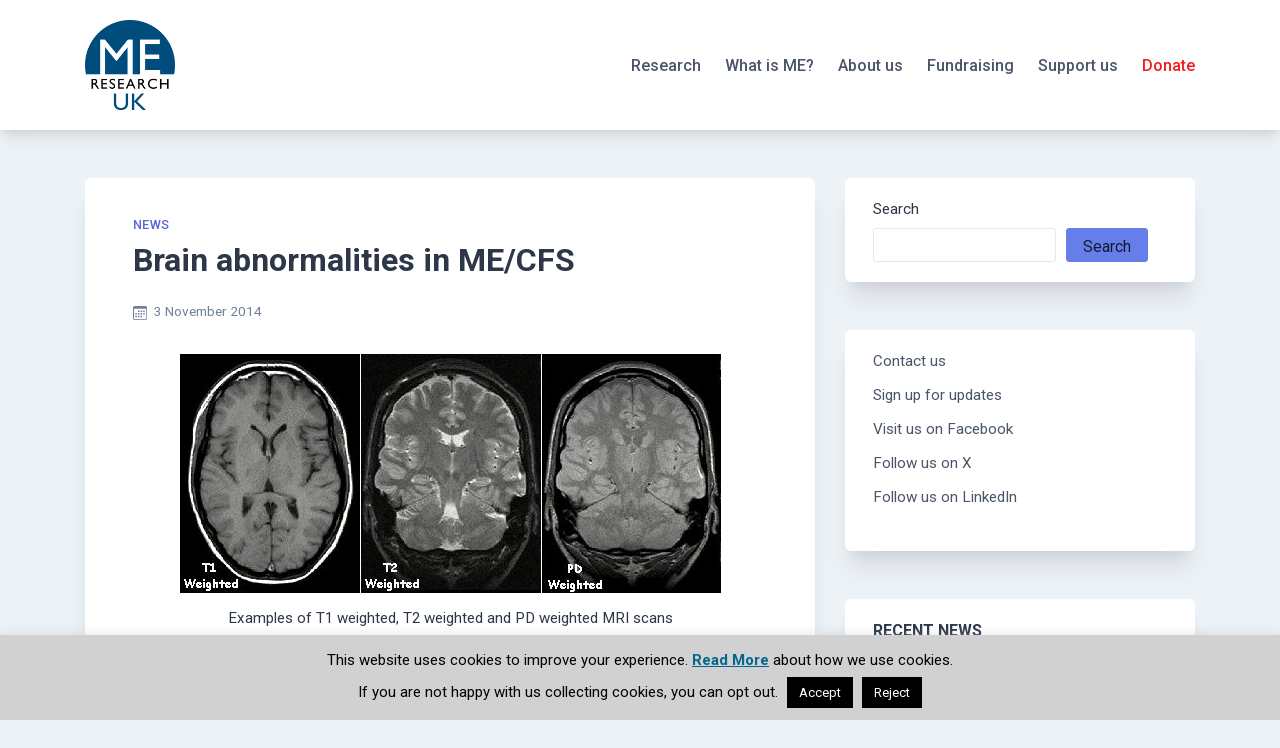

--- FILE ---
content_type: text/html; charset=UTF-8
request_url: https://www.meresearch.org.uk/brain-abnormalities-in-mecfs/
body_size: 19391
content:
<!doctype html>
<html lang="en-GB">
<head>
	<meta charset="UTF-8">
	<meta name="viewport" content="width=device-width, initial-scale=1">
	<link rel="profile" href="https://gmpg.org/xfn/11">

	<title>Brain abnormalities in ME/CFS</title>
<meta name='robots' content='max-image-preview:large' />
<link rel='dns-prefetch' href='//static.addtoany.com' />
<link rel='dns-prefetch' href='//stats.wp.com' />
<link rel='dns-prefetch' href='//fonts.googleapis.com' />
<link rel="alternate" type="application/rss+xml" title=" &raquo; Feed" href="https://www.meresearch.org.uk/feed/" />
<link rel="alternate" type="application/rss+xml" title=" &raquo; Comments Feed" href="https://www.meresearch.org.uk/comments/feed/" />
<link rel="alternate" title="oEmbed (JSON)" type="application/json+oembed" href="https://www.meresearch.org.uk/wp-json/oembed/1.0/embed?url=https%3A%2F%2Fwww.meresearch.org.uk%2Fbrain-abnormalities-in-mecfs%2F" />
<link rel="alternate" title="oEmbed (XML)" type="text/xml+oembed" href="https://www.meresearch.org.uk/wp-json/oembed/1.0/embed?url=https%3A%2F%2Fwww.meresearch.org.uk%2Fbrain-abnormalities-in-mecfs%2F&#038;format=xml" />
		<!-- This site uses the Google Analytics by MonsterInsights plugin v9.11.1 - Using Analytics tracking - https://www.monsterinsights.com/ -->
							<script src="//www.googletagmanager.com/gtag/js?id=G-H9RD5K6BLN"  data-cfasync="false" data-wpfc-render="false" async></script>
			<script data-cfasync="false" data-wpfc-render="false">
				var mi_version = '9.11.1';
				var mi_track_user = true;
				var mi_no_track_reason = '';
								var MonsterInsightsDefaultLocations = {"page_location":"https:\/\/www.meresearch.org.uk\/brain-abnormalities-in-mecfs\/"};
								if ( typeof MonsterInsightsPrivacyGuardFilter === 'function' ) {
					var MonsterInsightsLocations = (typeof MonsterInsightsExcludeQuery === 'object') ? MonsterInsightsPrivacyGuardFilter( MonsterInsightsExcludeQuery ) : MonsterInsightsPrivacyGuardFilter( MonsterInsightsDefaultLocations );
				} else {
					var MonsterInsightsLocations = (typeof MonsterInsightsExcludeQuery === 'object') ? MonsterInsightsExcludeQuery : MonsterInsightsDefaultLocations;
				}

								var disableStrs = [
										'ga-disable-G-H9RD5K6BLN',
									];

				/* Function to detect opted out users */
				function __gtagTrackerIsOptedOut() {
					for (var index = 0; index < disableStrs.length; index++) {
						if (document.cookie.indexOf(disableStrs[index] + '=true') > -1) {
							return true;
						}
					}

					return false;
				}

				/* Disable tracking if the opt-out cookie exists. */
				if (__gtagTrackerIsOptedOut()) {
					for (var index = 0; index < disableStrs.length; index++) {
						window[disableStrs[index]] = true;
					}
				}

				/* Opt-out function */
				function __gtagTrackerOptout() {
					for (var index = 0; index < disableStrs.length; index++) {
						document.cookie = disableStrs[index] + '=true; expires=Thu, 31 Dec 2099 23:59:59 UTC; path=/';
						window[disableStrs[index]] = true;
					}
				}

				if ('undefined' === typeof gaOptout) {
					function gaOptout() {
						__gtagTrackerOptout();
					}
				}
								window.dataLayer = window.dataLayer || [];

				window.MonsterInsightsDualTracker = {
					helpers: {},
					trackers: {},
				};
				if (mi_track_user) {
					function __gtagDataLayer() {
						dataLayer.push(arguments);
					}

					function __gtagTracker(type, name, parameters) {
						if (!parameters) {
							parameters = {};
						}

						if (parameters.send_to) {
							__gtagDataLayer.apply(null, arguments);
							return;
						}

						if (type === 'event') {
														parameters.send_to = monsterinsights_frontend.v4_id;
							var hookName = name;
							if (typeof parameters['event_category'] !== 'undefined') {
								hookName = parameters['event_category'] + ':' + name;
							}

							if (typeof MonsterInsightsDualTracker.trackers[hookName] !== 'undefined') {
								MonsterInsightsDualTracker.trackers[hookName](parameters);
							} else {
								__gtagDataLayer('event', name, parameters);
							}
							
						} else {
							__gtagDataLayer.apply(null, arguments);
						}
					}

					__gtagTracker('js', new Date());
					__gtagTracker('set', {
						'developer_id.dZGIzZG': true,
											});
					if ( MonsterInsightsLocations.page_location ) {
						__gtagTracker('set', MonsterInsightsLocations);
					}
										__gtagTracker('config', 'G-H9RD5K6BLN', {"forceSSL":"true"} );
										window.gtag = __gtagTracker;										(function () {
						/* https://developers.google.com/analytics/devguides/collection/analyticsjs/ */
						/* ga and __gaTracker compatibility shim. */
						var noopfn = function () {
							return null;
						};
						var newtracker = function () {
							return new Tracker();
						};
						var Tracker = function () {
							return null;
						};
						var p = Tracker.prototype;
						p.get = noopfn;
						p.set = noopfn;
						p.send = function () {
							var args = Array.prototype.slice.call(arguments);
							args.unshift('send');
							__gaTracker.apply(null, args);
						};
						var __gaTracker = function () {
							var len = arguments.length;
							if (len === 0) {
								return;
							}
							var f = arguments[len - 1];
							if (typeof f !== 'object' || f === null || typeof f.hitCallback !== 'function') {
								if ('send' === arguments[0]) {
									var hitConverted, hitObject = false, action;
									if ('event' === arguments[1]) {
										if ('undefined' !== typeof arguments[3]) {
											hitObject = {
												'eventAction': arguments[3],
												'eventCategory': arguments[2],
												'eventLabel': arguments[4],
												'value': arguments[5] ? arguments[5] : 1,
											}
										}
									}
									if ('pageview' === arguments[1]) {
										if ('undefined' !== typeof arguments[2]) {
											hitObject = {
												'eventAction': 'page_view',
												'page_path': arguments[2],
											}
										}
									}
									if (typeof arguments[2] === 'object') {
										hitObject = arguments[2];
									}
									if (typeof arguments[5] === 'object') {
										Object.assign(hitObject, arguments[5]);
									}
									if ('undefined' !== typeof arguments[1].hitType) {
										hitObject = arguments[1];
										if ('pageview' === hitObject.hitType) {
											hitObject.eventAction = 'page_view';
										}
									}
									if (hitObject) {
										action = 'timing' === arguments[1].hitType ? 'timing_complete' : hitObject.eventAction;
										hitConverted = mapArgs(hitObject);
										__gtagTracker('event', action, hitConverted);
									}
								}
								return;
							}

							function mapArgs(args) {
								var arg, hit = {};
								var gaMap = {
									'eventCategory': 'event_category',
									'eventAction': 'event_action',
									'eventLabel': 'event_label',
									'eventValue': 'event_value',
									'nonInteraction': 'non_interaction',
									'timingCategory': 'event_category',
									'timingVar': 'name',
									'timingValue': 'value',
									'timingLabel': 'event_label',
									'page': 'page_path',
									'location': 'page_location',
									'title': 'page_title',
									'referrer' : 'page_referrer',
								};
								for (arg in args) {
																		if (!(!args.hasOwnProperty(arg) || !gaMap.hasOwnProperty(arg))) {
										hit[gaMap[arg]] = args[arg];
									} else {
										hit[arg] = args[arg];
									}
								}
								return hit;
							}

							try {
								f.hitCallback();
							} catch (ex) {
							}
						};
						__gaTracker.create = newtracker;
						__gaTracker.getByName = newtracker;
						__gaTracker.getAll = function () {
							return [];
						};
						__gaTracker.remove = noopfn;
						__gaTracker.loaded = true;
						window['__gaTracker'] = __gaTracker;
					})();
									} else {
										console.log("");
					(function () {
						function __gtagTracker() {
							return null;
						}

						window['__gtagTracker'] = __gtagTracker;
						window['gtag'] = __gtagTracker;
					})();
									}
			</script>
							<!-- / Google Analytics by MonsterInsights -->
		<style id='wp-img-auto-sizes-contain-inline-css'>
img:is([sizes=auto i],[sizes^="auto," i]){contain-intrinsic-size:3000px 1500px}
/*# sourceURL=wp-img-auto-sizes-contain-inline-css */
</style>
<style id='wp-emoji-styles-inline-css'>

	img.wp-smiley, img.emoji {
		display: inline !important;
		border: none !important;
		box-shadow: none !important;
		height: 1em !important;
		width: 1em !important;
		margin: 0 0.07em !important;
		vertical-align: -0.1em !important;
		background: none !important;
		padding: 0 !important;
	}
/*# sourceURL=wp-emoji-styles-inline-css */
</style>
<link rel='stylesheet' id='wp-block-library-css' href='https://www.meresearch.org.uk/wp-includes/css/dist/block-library/style.min.css?ver=500d705fd092a4ab169535a8f7853c06' media='all' />
<style id='wp-block-list-inline-css'>
ol,ul{box-sizing:border-box}:root :where(.wp-block-list.has-background){padding:1.25em 2.375em}
/*# sourceURL=https://www.meresearch.org.uk/wp-includes/blocks/list/style.min.css */
</style>
<style id='wp-block-search-inline-css'>
.wp-block-search__button{margin-left:10px;word-break:normal}.wp-block-search__button.has-icon{line-height:0}.wp-block-search__button svg{height:1.25em;min-height:24px;min-width:24px;width:1.25em;fill:currentColor;vertical-align:text-bottom}:where(.wp-block-search__button){border:1px solid #ccc;padding:6px 10px}.wp-block-search__inside-wrapper{display:flex;flex:auto;flex-wrap:nowrap;max-width:100%}.wp-block-search__label{width:100%}.wp-block-search.wp-block-search__button-only .wp-block-search__button{box-sizing:border-box;display:flex;flex-shrink:0;justify-content:center;margin-left:0;max-width:100%}.wp-block-search.wp-block-search__button-only .wp-block-search__inside-wrapper{min-width:0!important;transition-property:width}.wp-block-search.wp-block-search__button-only .wp-block-search__input{flex-basis:100%;transition-duration:.3s}.wp-block-search.wp-block-search__button-only.wp-block-search__searchfield-hidden,.wp-block-search.wp-block-search__button-only.wp-block-search__searchfield-hidden .wp-block-search__inside-wrapper{overflow:hidden}.wp-block-search.wp-block-search__button-only.wp-block-search__searchfield-hidden .wp-block-search__input{border-left-width:0!important;border-right-width:0!important;flex-basis:0;flex-grow:0;margin:0;min-width:0!important;padding-left:0!important;padding-right:0!important;width:0!important}:where(.wp-block-search__input){appearance:none;border:1px solid #949494;flex-grow:1;font-family:inherit;font-size:inherit;font-style:inherit;font-weight:inherit;letter-spacing:inherit;line-height:inherit;margin-left:0;margin-right:0;min-width:3rem;padding:8px;text-decoration:unset!important;text-transform:inherit}:where(.wp-block-search__button-inside .wp-block-search__inside-wrapper){background-color:#fff;border:1px solid #949494;box-sizing:border-box;padding:4px}:where(.wp-block-search__button-inside .wp-block-search__inside-wrapper) .wp-block-search__input{border:none;border-radius:0;padding:0 4px}:where(.wp-block-search__button-inside .wp-block-search__inside-wrapper) .wp-block-search__input:focus{outline:none}:where(.wp-block-search__button-inside .wp-block-search__inside-wrapper) :where(.wp-block-search__button){padding:4px 8px}.wp-block-search.aligncenter .wp-block-search__inside-wrapper{margin:auto}.wp-block[data-align=right] .wp-block-search.wp-block-search__button-only .wp-block-search__inside-wrapper{float:right}
/*# sourceURL=https://www.meresearch.org.uk/wp-includes/blocks/search/style.min.css */
</style>
<style id='global-styles-inline-css'>
:root{--wp--preset--aspect-ratio--square: 1;--wp--preset--aspect-ratio--4-3: 4/3;--wp--preset--aspect-ratio--3-4: 3/4;--wp--preset--aspect-ratio--3-2: 3/2;--wp--preset--aspect-ratio--2-3: 2/3;--wp--preset--aspect-ratio--16-9: 16/9;--wp--preset--aspect-ratio--9-16: 9/16;--wp--preset--color--black: #000000;--wp--preset--color--cyan-bluish-gray: #abb8c3;--wp--preset--color--white: #ffffff;--wp--preset--color--pale-pink: #f78da7;--wp--preset--color--vivid-red: #cf2e2e;--wp--preset--color--luminous-vivid-orange: #ff6900;--wp--preset--color--luminous-vivid-amber: #fcb900;--wp--preset--color--light-green-cyan: #7bdcb5;--wp--preset--color--vivid-green-cyan: #00d084;--wp--preset--color--pale-cyan-blue: #8ed1fc;--wp--preset--color--vivid-cyan-blue: #0693e3;--wp--preset--color--vivid-purple: #9b51e0;--wp--preset--gradient--vivid-cyan-blue-to-vivid-purple: linear-gradient(135deg,rgb(6,147,227) 0%,rgb(155,81,224) 100%);--wp--preset--gradient--light-green-cyan-to-vivid-green-cyan: linear-gradient(135deg,rgb(122,220,180) 0%,rgb(0,208,130) 100%);--wp--preset--gradient--luminous-vivid-amber-to-luminous-vivid-orange: linear-gradient(135deg,rgb(252,185,0) 0%,rgb(255,105,0) 100%);--wp--preset--gradient--luminous-vivid-orange-to-vivid-red: linear-gradient(135deg,rgb(255,105,0) 0%,rgb(207,46,46) 100%);--wp--preset--gradient--very-light-gray-to-cyan-bluish-gray: linear-gradient(135deg,rgb(238,238,238) 0%,rgb(169,184,195) 100%);--wp--preset--gradient--cool-to-warm-spectrum: linear-gradient(135deg,rgb(74,234,220) 0%,rgb(151,120,209) 20%,rgb(207,42,186) 40%,rgb(238,44,130) 60%,rgb(251,105,98) 80%,rgb(254,248,76) 100%);--wp--preset--gradient--blush-light-purple: linear-gradient(135deg,rgb(255,206,236) 0%,rgb(152,150,240) 100%);--wp--preset--gradient--blush-bordeaux: linear-gradient(135deg,rgb(254,205,165) 0%,rgb(254,45,45) 50%,rgb(107,0,62) 100%);--wp--preset--gradient--luminous-dusk: linear-gradient(135deg,rgb(255,203,112) 0%,rgb(199,81,192) 50%,rgb(65,88,208) 100%);--wp--preset--gradient--pale-ocean: linear-gradient(135deg,rgb(255,245,203) 0%,rgb(182,227,212) 50%,rgb(51,167,181) 100%);--wp--preset--gradient--electric-grass: linear-gradient(135deg,rgb(202,248,128) 0%,rgb(113,206,126) 100%);--wp--preset--gradient--midnight: linear-gradient(135deg,rgb(2,3,129) 0%,rgb(40,116,252) 100%);--wp--preset--font-size--small: 13px;--wp--preset--font-size--medium: 20px;--wp--preset--font-size--large: 36px;--wp--preset--font-size--x-large: 42px;--wp--preset--spacing--20: 0.44rem;--wp--preset--spacing--30: 0.67rem;--wp--preset--spacing--40: 1rem;--wp--preset--spacing--50: 1.5rem;--wp--preset--spacing--60: 2.25rem;--wp--preset--spacing--70: 3.38rem;--wp--preset--spacing--80: 5.06rem;--wp--preset--shadow--natural: 6px 6px 9px rgba(0, 0, 0, 0.2);--wp--preset--shadow--deep: 12px 12px 50px rgba(0, 0, 0, 0.4);--wp--preset--shadow--sharp: 6px 6px 0px rgba(0, 0, 0, 0.2);--wp--preset--shadow--outlined: 6px 6px 0px -3px rgb(255, 255, 255), 6px 6px rgb(0, 0, 0);--wp--preset--shadow--crisp: 6px 6px 0px rgb(0, 0, 0);}:where(.is-layout-flex){gap: 0.5em;}:where(.is-layout-grid){gap: 0.5em;}body .is-layout-flex{display: flex;}.is-layout-flex{flex-wrap: wrap;align-items: center;}.is-layout-flex > :is(*, div){margin: 0;}body .is-layout-grid{display: grid;}.is-layout-grid > :is(*, div){margin: 0;}:where(.wp-block-columns.is-layout-flex){gap: 2em;}:where(.wp-block-columns.is-layout-grid){gap: 2em;}:where(.wp-block-post-template.is-layout-flex){gap: 1.25em;}:where(.wp-block-post-template.is-layout-grid){gap: 1.25em;}.has-black-color{color: var(--wp--preset--color--black) !important;}.has-cyan-bluish-gray-color{color: var(--wp--preset--color--cyan-bluish-gray) !important;}.has-white-color{color: var(--wp--preset--color--white) !important;}.has-pale-pink-color{color: var(--wp--preset--color--pale-pink) !important;}.has-vivid-red-color{color: var(--wp--preset--color--vivid-red) !important;}.has-luminous-vivid-orange-color{color: var(--wp--preset--color--luminous-vivid-orange) !important;}.has-luminous-vivid-amber-color{color: var(--wp--preset--color--luminous-vivid-amber) !important;}.has-light-green-cyan-color{color: var(--wp--preset--color--light-green-cyan) !important;}.has-vivid-green-cyan-color{color: var(--wp--preset--color--vivid-green-cyan) !important;}.has-pale-cyan-blue-color{color: var(--wp--preset--color--pale-cyan-blue) !important;}.has-vivid-cyan-blue-color{color: var(--wp--preset--color--vivid-cyan-blue) !important;}.has-vivid-purple-color{color: var(--wp--preset--color--vivid-purple) !important;}.has-black-background-color{background-color: var(--wp--preset--color--black) !important;}.has-cyan-bluish-gray-background-color{background-color: var(--wp--preset--color--cyan-bluish-gray) !important;}.has-white-background-color{background-color: var(--wp--preset--color--white) !important;}.has-pale-pink-background-color{background-color: var(--wp--preset--color--pale-pink) !important;}.has-vivid-red-background-color{background-color: var(--wp--preset--color--vivid-red) !important;}.has-luminous-vivid-orange-background-color{background-color: var(--wp--preset--color--luminous-vivid-orange) !important;}.has-luminous-vivid-amber-background-color{background-color: var(--wp--preset--color--luminous-vivid-amber) !important;}.has-light-green-cyan-background-color{background-color: var(--wp--preset--color--light-green-cyan) !important;}.has-vivid-green-cyan-background-color{background-color: var(--wp--preset--color--vivid-green-cyan) !important;}.has-pale-cyan-blue-background-color{background-color: var(--wp--preset--color--pale-cyan-blue) !important;}.has-vivid-cyan-blue-background-color{background-color: var(--wp--preset--color--vivid-cyan-blue) !important;}.has-vivid-purple-background-color{background-color: var(--wp--preset--color--vivid-purple) !important;}.has-black-border-color{border-color: var(--wp--preset--color--black) !important;}.has-cyan-bluish-gray-border-color{border-color: var(--wp--preset--color--cyan-bluish-gray) !important;}.has-white-border-color{border-color: var(--wp--preset--color--white) !important;}.has-pale-pink-border-color{border-color: var(--wp--preset--color--pale-pink) !important;}.has-vivid-red-border-color{border-color: var(--wp--preset--color--vivid-red) !important;}.has-luminous-vivid-orange-border-color{border-color: var(--wp--preset--color--luminous-vivid-orange) !important;}.has-luminous-vivid-amber-border-color{border-color: var(--wp--preset--color--luminous-vivid-amber) !important;}.has-light-green-cyan-border-color{border-color: var(--wp--preset--color--light-green-cyan) !important;}.has-vivid-green-cyan-border-color{border-color: var(--wp--preset--color--vivid-green-cyan) !important;}.has-pale-cyan-blue-border-color{border-color: var(--wp--preset--color--pale-cyan-blue) !important;}.has-vivid-cyan-blue-border-color{border-color: var(--wp--preset--color--vivid-cyan-blue) !important;}.has-vivid-purple-border-color{border-color: var(--wp--preset--color--vivid-purple) !important;}.has-vivid-cyan-blue-to-vivid-purple-gradient-background{background: var(--wp--preset--gradient--vivid-cyan-blue-to-vivid-purple) !important;}.has-light-green-cyan-to-vivid-green-cyan-gradient-background{background: var(--wp--preset--gradient--light-green-cyan-to-vivid-green-cyan) !important;}.has-luminous-vivid-amber-to-luminous-vivid-orange-gradient-background{background: var(--wp--preset--gradient--luminous-vivid-amber-to-luminous-vivid-orange) !important;}.has-luminous-vivid-orange-to-vivid-red-gradient-background{background: var(--wp--preset--gradient--luminous-vivid-orange-to-vivid-red) !important;}.has-very-light-gray-to-cyan-bluish-gray-gradient-background{background: var(--wp--preset--gradient--very-light-gray-to-cyan-bluish-gray) !important;}.has-cool-to-warm-spectrum-gradient-background{background: var(--wp--preset--gradient--cool-to-warm-spectrum) !important;}.has-blush-light-purple-gradient-background{background: var(--wp--preset--gradient--blush-light-purple) !important;}.has-blush-bordeaux-gradient-background{background: var(--wp--preset--gradient--blush-bordeaux) !important;}.has-luminous-dusk-gradient-background{background: var(--wp--preset--gradient--luminous-dusk) !important;}.has-pale-ocean-gradient-background{background: var(--wp--preset--gradient--pale-ocean) !important;}.has-electric-grass-gradient-background{background: var(--wp--preset--gradient--electric-grass) !important;}.has-midnight-gradient-background{background: var(--wp--preset--gradient--midnight) !important;}.has-small-font-size{font-size: var(--wp--preset--font-size--small) !important;}.has-medium-font-size{font-size: var(--wp--preset--font-size--medium) !important;}.has-large-font-size{font-size: var(--wp--preset--font-size--large) !important;}.has-x-large-font-size{font-size: var(--wp--preset--font-size--x-large) !important;}
/*# sourceURL=global-styles-inline-css */
</style>

<style id='classic-theme-styles-inline-css'>
/*! This file is auto-generated */
.wp-block-button__link{color:#fff;background-color:#32373c;border-radius:9999px;box-shadow:none;text-decoration:none;padding:calc(.667em + 2px) calc(1.333em + 2px);font-size:1.125em}.wp-block-file__button{background:#32373c;color:#fff;text-decoration:none}
/*# sourceURL=/wp-includes/css/classic-themes.min.css */
</style>
<link rel='stylesheet' id='cookie-law-info-css' href='https://www.meresearch.org.uk/wp-content/plugins/cookie-law-info/legacy/public/css/cookie-law-info-public.css?ver=3.3.9.1' media='all' />
<link rel='stylesheet' id='cookie-law-info-gdpr-css' href='https://www.meresearch.org.uk/wp-content/plugins/cookie-law-info/legacy/public/css/cookie-law-info-gdpr.css?ver=3.3.9.1' media='all' />
<link rel='stylesheet' id='ub-extension-style-css-css' href='https://www.meresearch.org.uk/wp-content/plugins/ultimate-blocks/src/extensions/style.css?ver=500d705fd092a4ab169535a8f7853c06' media='all' />
<link rel='stylesheet' id='bootstrap-grid-css' href='https://www.meresearch.org.uk/wp-content/themes/bloggrid/assets/css/bootstrap-grid.css?ver=v4.5.0' media='all' />
<link rel='stylesheet' id='bloggrid-font-roboto-css' href='//fonts.googleapis.com/css2?family=Roboto%3Aital%2Cwght%400%2C400%3B0%2C500%3B0%2C700%3B1%2C400&#038;display=swap&#038;ver=6.9' media='all' />
<link rel='stylesheet' id='bloggrid-font-pt-serif-css' href='//fonts.googleapis.com/css2?family=PT+Serif%3Awght%40700&#038;display=swap&#038;ver=1.0.2' media='all' />
<link rel='stylesheet' id='bloggrid-style-css' href='https://www.meresearch.org.uk/wp-content/themes/bloggrid/style.css?ver=1.0.2' media='all' />
<link rel='stylesheet' id='addtoany-css' href='https://www.meresearch.org.uk/wp-content/plugins/add-to-any/addtoany.min.css?ver=1.16' media='all' />
<style id='addtoany-inline-css'>
@media screen and (max-width:980px){
.a2a_floating_style.a2a_vertical_style{display:none;}
}
/*# sourceURL=addtoany-inline-css */
</style>
<style id='block-visibility-screen-size-styles-inline-css'>
/* Large screens (desktops, 992px and up) */
@media ( min-width: 992px ) {
	.block-visibility-hide-large-screen {
		display: none !important;
	}
}

/* Medium screens (tablets, between 768px and 992px) */
@media ( min-width: 768px ) and ( max-width: 991.98px ) {
	.block-visibility-hide-medium-screen {
		display: none !important;
	}
}

/* Small screens (mobile devices, less than 768px) */
@media ( max-width: 767.98px ) {
	.block-visibility-hide-small-screen {
		display: none !important;
	}
}
/*# sourceURL=block-visibility-screen-size-styles-inline-css */
</style>
<script src="https://www.meresearch.org.uk/wp-content/plugins/google-analytics-for-wordpress/assets/js/frontend-gtag.min.js?ver=9.11.1" id="monsterinsights-frontend-script-js" async data-wp-strategy="async"></script>
<script data-cfasync="false" data-wpfc-render="false" id='monsterinsights-frontend-script-js-extra'>var monsterinsights_frontend = {"js_events_tracking":"true","download_extensions":"doc,pdf,ppt,zip,xls,docx,pptx,xlsx","inbound_paths":"[]","home_url":"https:\/\/www.meresearch.org.uk","hash_tracking":"false","v4_id":"G-H9RD5K6BLN"};</script>
<script id="addtoany-core-js-before">
window.a2a_config=window.a2a_config||{};a2a_config.callbacks=[];a2a_config.overlays=[];a2a_config.templates={};a2a_localize = {
	Share: "Share",
	Save: "Save",
	Subscribe: "Subscribe",
	Email: "Email",
	Bookmark: "Bookmark",
	ShowAll: "Show All",
	ShowLess: "Show less",
	FindServices: "Find service(s)",
	FindAnyServiceToAddTo: "Instantly find any service to add to",
	PoweredBy: "Powered by",
	ShareViaEmail: "Share via email",
	SubscribeViaEmail: "Subscribe via email",
	BookmarkInYourBrowser: "Bookmark in your browser",
	BookmarkInstructions: "Press Ctrl+D or \u2318+D to bookmark this page",
	AddToYourFavorites: "Add to your favourites",
	SendFromWebOrProgram: "Send from any email address or email program",
	EmailProgram: "Email program",
	More: "More&#8230;",
	ThanksForSharing: "Thanks for sharing!",
	ThanksForFollowing: "Thanks for following!"
};


//# sourceURL=addtoany-core-js-before
</script>
<script defer src="https://static.addtoany.com/menu/page.js" id="addtoany-core-js"></script>
<script src="https://www.meresearch.org.uk/wp-includes/js/jquery/jquery.min.js?ver=3.7.1" id="jquery-core-js"></script>
<script src="https://www.meresearch.org.uk/wp-includes/js/jquery/jquery-migrate.min.js?ver=3.4.1" id="jquery-migrate-js"></script>
<script defer src="https://www.meresearch.org.uk/wp-content/plugins/add-to-any/addtoany.min.js?ver=1.1" id="addtoany-jquery-js"></script>
<script id="cookie-law-info-js-extra">
var Cli_Data = {"nn_cookie_ids":[],"cookielist":[],"non_necessary_cookies":[],"ccpaEnabled":"","ccpaRegionBased":"","ccpaBarEnabled":"","strictlyEnabled":["necessary","obligatoire"],"ccpaType":"gdpr","js_blocking":"","custom_integration":"","triggerDomRefresh":"","secure_cookies":""};
var cli_cookiebar_settings = {"animate_speed_hide":"500","animate_speed_show":"500","background":"#d1d1d1","border":"#444","border_on":"","button_1_button_colour":"#000","button_1_button_hover":"#000000","button_1_link_colour":"#fff","button_1_as_button":"1","button_1_new_win":"","button_2_button_colour":"#000000","button_2_button_hover":"#000000","button_2_link_colour":"#02678e","button_2_as_button":"","button_2_hidebar":"1","button_3_button_colour":"#000","button_3_button_hover":"#000000","button_3_link_colour":"#fff","button_3_as_button":"1","button_3_new_win":"1","button_4_button_colour":"#000","button_4_button_hover":"#000000","button_4_link_colour":"#fff","button_4_as_button":"1","button_7_button_colour":"#61a229","button_7_button_hover":"#4e8221","button_7_link_colour":"#fff","button_7_as_button":"1","button_7_new_win":"","font_family":"inherit","header_fix":"","notify_animate_hide":"1","notify_animate_show":"1","notify_div_id":"#cookie-law-info-bar","notify_position_horizontal":"right","notify_position_vertical":"bottom","scroll_close":"","scroll_close_reload":"","accept_close_reload":"","reject_close_reload":"","showagain_tab":"","showagain_background":"#fff","showagain_border":"#000","showagain_div_id":"#cookie-law-info-again","showagain_x_position":"100px","text":"#000","show_once_yn":"","show_once":"10000","logging_on":"","as_popup":"","popup_overlay":"1","bar_heading_text":"","cookie_bar_as":"banner","popup_showagain_position":"bottom-right","widget_position":"left"};
var log_object = {"ajax_url":"https://www.meresearch.org.uk/wp-admin/admin-ajax.php"};
//# sourceURL=cookie-law-info-js-extra
</script>
<script src="https://www.meresearch.org.uk/wp-content/plugins/cookie-law-info/legacy/public/js/cookie-law-info-public.js?ver=3.3.9.1" id="cookie-law-info-js"></script>
<link rel="https://api.w.org/" href="https://www.meresearch.org.uk/wp-json/" /><link rel="alternate" title="JSON" type="application/json" href="https://www.meresearch.org.uk/wp-json/wp/v2/posts/5033" /><link rel="canonical" href="https://www.meresearch.org.uk/brain-abnormalities-in-mecfs/" />
<!-- Global site tag (gtag.js) - Google Ads: 991353513 -->
<script async src="https://www.googletagmanager.com/gtag/js?id=AW-991353513"></script>
<script>
  window.dataLayer = window.dataLayer || [];
  function gtag(){dataLayer.push(arguments);}
  gtag('js', new Date());

  gtag('config', 'AW-991353513');
</script>
	<style>img#wpstats{display:none}</style>
			<style type="text/css" id="custom-theme-css">
		.custom-logo { height: 90px; width: auto; }
		body.custom-background .bg-similar-posts { background-color: #EDF2F7 }
							body, button, input, select, optgroup, textarea { font-family: 'Roboto', sans-serif; }
							.entry-title,
				.navigation.post-navigation .nav-title { font-family: 'Roboto', sans-serif; font-weight: 700; }
										</style>
	<meta name="description" content="Prof Jose Montoya’s group at Stanford University School of Medicine has just published a scientific report (see abstract below) containing some striking results. The researchers’ aim was to see whether ME/CFS patients had “differences in gross brain structure, microscopic structure, or brain perfusion that may explain their symptoms”, so they compared brain MRI images from&hellip;" />
<link rel="icon" href="https://www.meresearch.org.uk/wp-content/uploads/2021/10/cropped-MERUK-web-logo-32x32.png" sizes="32x32" />
<link rel="icon" href="https://www.meresearch.org.uk/wp-content/uploads/2021/10/cropped-MERUK-web-logo-192x192.png" sizes="192x192" />
<link rel="apple-touch-icon" href="https://www.meresearch.org.uk/wp-content/uploads/2021/10/cropped-MERUK-web-logo-180x180.png" />
<meta name="msapplication-TileImage" content="https://www.meresearch.org.uk/wp-content/uploads/2021/10/cropped-MERUK-web-logo-270x270.png" />
		<style id="wp-custom-css">
			/* Remove list indent */

ul, ol {
	margin-left: 20px;
	padding-left: 0; }

/* Recolour Donate menu item */

#menu-item-14785 a {
	color: #f01d1d;
}

#menu-item-14785 a:hover {
	color: #5A67D8;
}

/* Hide copyright bar */

div.site-info {
	display: none;
}

/* Adjust homepage cover image */

.cover-section {
	min-height: 400px;
	height: 400px;
}

.cover-section div.col-md-8 {		margin-top: 200px;
	text-align: center;
}

.cover-section h2.cover-title {
	font-weight: normal;
	font-size: 40px;
	max-width: 500px;
}

.cover-section .cover-overlay {
	background-color: rgba(26, 32, 44, 0.2);
	min-height: 400px;
}

/* Underline links on hover, except for menu */

a:hover {
	text-decoration: underline;
}

/* Shrink image on hover for project areas */

#primary-menu a:hover {
	text-decoration: none;
}

.imghover img {
	-webkit-transform: scale(1);
	transform: scale(1);
	-webkit-transition: .3s ease-in-out;
	transition: .3s ease-in-out;
}
.imghover img:hover {
	-webkit-transform: scale(0.97);
	transform: scale(0.97);
}

/* Coloured text boxes */

#colourbox {
background-color: #eee;
padding: 20px 30px 5px 30px;
margin-bottom: 20px;	
}

.wp-block-button__link {
	background-color: #f01d1d;
}

/* Centre image captions */

figcaption { text-align: center; font-size: 90%; }

.wp-block-table.is-style-stripes tbody tr:nth-child(odd) {
    background-color:#fff
}

.wp-block-table.is-style-stripes tbody td {
    vertical-align:top;
}

.wp-block-table.no-bottom-margin,
.wp-block-table.no-bottom-margin table {
    margin-bottom: 0; border-bottom: 0;
}

.wp-block-table.no-top-margin,
.wp-block-table.no-top-margin table {
    margin-top: 0;
}

.wp-block-latest-posts__post-title
{
	display: inline-block;
	width: 100%;
	margin-bottom: 20px;
	text-align: center;
  padding: 10px 20px; 
  background-color: #004D7D; /* Button background color */ 
  color: #fff; /* Text color */ 
  text-decoration: none; /* Remove underline from the link */ 
  border: none; 
  border-radius: 20px; /* Rounded corners */ 
  cursor: pointer; 
  font-weight: bold; 
  transition: background-color 0.3s ease; /* Smooth hover effect */ 
}

.wp-block-latest-posts__list
{
	text-align: center;
	margin: 0;
}

.wp-block-latest-posts__list a:hover
{
	color: #fff;
	text-decoration: underline;
	background-color: #00253c;
}

.wp-block-latest-posts__list a:active
{
	color: #fff;
	text-decoration: none;
	background-color: #00253c;
}

/*.wp-block-latest-posts__post-title:hover
*{
	color: #fff;
	text-decoration: none;
	background-color: #0056b3; /* Change color on hover */
}*/

/* hide title of latest posts page */

.page-id-18214 .entry-title {
	display: none;
}

/* add space below quotes and figures */

.wp-block-quote
{
	padding-bottom: 20px;
}

.wp-block-image
{
	padding-bottom: 20px;
}
		</style>
		</head>

<body data-rsssl=1 class="wp-singular post-template-default single single-post postid-5033 single-format-standard wp-custom-logo wp-embed-responsive wp-theme-bloggrid no-sidebar">
<div id="page" class="site">
	<a class="skip-link screen-reader-text" href="#primary">Skip to content</a>

	<header id="masthead" class="site-header">
		<div class="container">
			<div class="d-flex justify-content-between align-items-center">
				<div class="">
					<div class="site-branding">
						<a href="https://www.meresearch.org.uk/" class="custom-logo-link" rel="home"><img width="680" height="680" src="https://www.meresearch.org.uk/wp-content/uploads/2020/09/cropped-MERUK-logo-2.png" class="custom-logo" alt="" decoding="async" fetchpriority="high" srcset="https://www.meresearch.org.uk/wp-content/uploads/2020/09/cropped-MERUK-logo-2.png 680w, https://www.meresearch.org.uk/wp-content/uploads/2020/09/cropped-MERUK-logo-2-300x300.png 300w, https://www.meresearch.org.uk/wp-content/uploads/2020/09/cropped-MERUK-logo-2-150x150.png 150w" sizes="(max-width: 680px) 100vw, 680px" /></a>							<p class="site-title"><a href="https://www.meresearch.org.uk/" rel="home"></a></p>
												</div><!-- .site-branding -->
				</div>

				<div class="flex-grow-1">
					<nav id="site-navigation" class="main-navigation">
						<button class="menu-toggle" aria-controls="primary-menu" aria-expanded="false">
							<svg width="1.5em" height="1.5em" viewBox="0 0 16 16" class="bi bi-list" fill="currentColor" xmlns="http://www.w3.org/2000/svg">
								<path fill-rule="evenodd" d="M2.5 11.5A.5.5 0 0 1 3 11h10a.5.5 0 0 1 0 1H3a.5.5 0 0 1-.5-.5zm0-4A.5.5 0 0 1 3 7h10a.5.5 0 0 1 0 1H3a.5.5 0 0 1-.5-.5zm0-4A.5.5 0 0 1 3 3h10a.5.5 0 0 1 0 1H3a.5.5 0 0 1-.5-.5z"/>
							</svg>
						</button>
						<div class="menu-navigation-container"><ul id="primary-menu" class="menu"><li id="menu-item-12187" class="menu-item menu-item-type-post_type menu-item-object-page menu-item-has-children menu-item-12187"><a href="https://www.meresearch.org.uk/research/">Research</a>
<ul class="sub-menu">
	<li id="menu-item-12214" class="menu-item menu-item-type-post_type menu-item-object-page menu-item-12214"><a href="https://www.meresearch.org.uk/research/our-projects/">Our projects</a></li>
	<li id="menu-item-12216" class="menu-item menu-item-type-post_type menu-item-object-page menu-item-12216"><a href="https://www.meresearch.org.uk/research/research-grants/">Research grants</a></li>
	<li id="menu-item-15415" class="menu-item menu-item-type-post_type menu-item-object-page menu-item-15415"><a href="https://www.meresearch.org.uk/research/faqs/">Funding FAQs</a></li>
	<li id="menu-item-12338" class="menu-item menu-item-type-post_type menu-item-object-page menu-item-12338"><a href="https://www.meresearch.org.uk/research/breakthrough-magazine/">Breakthrough magazine</a></li>
	<li id="menu-item-17404" class="menu-item menu-item-type-post_type menu-item-object-page menu-item-17404"><a href="https://www.meresearch.org.uk/research/volunteering/">Volunteering</a></li>
	<li id="menu-item-12215" class="menu-item menu-item-type-post_type menu-item-object-page menu-item-12215"><a href="https://www.meresearch.org.uk/research/other-resources/">Other resources</a></li>
</ul>
</li>
<li id="menu-item-23173" class="menu-item menu-item-type-post_type menu-item-object-page menu-item-has-children menu-item-23173"><a href="https://www.meresearch.org.uk/what-is-me/">What is ME?</a>
<ul class="sub-menu">
	<li id="menu-item-23181" class="menu-item menu-item-type-post_type menu-item-object-page menu-item-23181"><a href="https://www.meresearch.org.uk/what-is-me-cfs/">What is ME/CFS?</a></li>
	<li id="menu-item-23174" class="menu-item menu-item-type-post_type menu-item-object-page menu-item-23174"><a href="https://www.meresearch.org.uk/me-cfs-whats-in-a-name/">What’s in a name?</a></li>
	<li id="menu-item-23179" class="menu-item menu-item-type-post_type menu-item-object-page menu-item-23179"><a href="https://www.meresearch.org.uk/me-cfs-symptoms-and-comorbidities/">Symptoms and comorbidities</a></li>
	<li id="menu-item-23180" class="menu-item menu-item-type-post_type menu-item-object-page menu-item-23180"><a href="https://www.meresearch.org.uk/diagnosing-me-cfs/">Diagnosing ME/CFS</a></li>
	<li id="menu-item-23175" class="menu-item menu-item-type-post_type menu-item-object-page menu-item-23175"><a href="https://www.meresearch.org.uk/possible-causes-of-me-cfs/">Possible causes</a></li>
	<li id="menu-item-23176" class="menu-item menu-item-type-post_type menu-item-object-page menu-item-23176"><a href="https://www.meresearch.org.uk/managing-me-cfs/">Managing ME/CFS</a></li>
	<li id="menu-item-23178" class="menu-item menu-item-type-post_type menu-item-object-page menu-item-23178"><a href="https://www.meresearch.org.uk/living-with-me-cfs/">Living with ME/CFS</a></li>
	<li id="menu-item-23177" class="menu-item menu-item-type-post_type menu-item-object-page menu-item-23177"><a href="https://www.meresearch.org.uk/the-role-of-me-research-uk/">The role of ME Research UK</a></li>
</ul>
</li>
<li id="menu-item-12186" class="menu-item menu-item-type-post_type menu-item-object-page menu-item-has-children menu-item-12186"><a href="https://www.meresearch.org.uk/about-us/">About us</a>
<ul class="sub-menu">
	<li id="menu-item-12549" class="menu-item menu-item-type-post_type menu-item-object-page menu-item-12549"><a href="https://www.meresearch.org.uk/about-us/">The charity</a></li>
	<li id="menu-item-12211" class="menu-item menu-item-type-post_type menu-item-object-page menu-item-12211"><a href="https://www.meresearch.org.uk/meet-the-team/">Meet the team</a></li>
</ul>
</li>
<li id="menu-item-25861" class="menu-item menu-item-type-post_type menu-item-object-page menu-item-has-children menu-item-25861"><a href="https://www.meresearch.org.uk/fundraising/">Fundraising</a>
<ul class="sub-menu">
	<li id="menu-item-25862" class="menu-item menu-item-type-post_type menu-item-object-page menu-item-25862"><a href="https://www.meresearch.org.uk/fundraising/how-to-get-started-fundraising/">How to Get Started Fundraising</a></li>
	<li id="menu-item-25863" class="menu-item menu-item-type-post_type menu-item-object-page menu-item-25863"><a href="https://www.meresearch.org.uk/fundraising/how-to-organise-an-event-on-justgiving/">How to organise an event on JustGiving </a></li>
	<li id="menu-item-25864" class="menu-item menu-item-type-post_type menu-item-object-page menu-item-25864"><a href="https://www.meresearch.org.uk/fundraising/what-do-i-need-to-know-to-fundraise/">What do I need to know to fundraise?</a></li>
	<li id="menu-item-12334" class="menu-item menu-item-type-post_type menu-item-object-page menu-item-12334"><a href="https://www.meresearch.org.uk/fundraising/shopping-online/">Shopping Online</a></li>
	<li id="menu-item-12341" class="menu-item menu-item-type-post_type menu-item-object-page menu-item-12341"><a href="https://www.meresearch.org.uk/fundraising/recycle-4-charity/">Recycle 4 Charity</a></li>
	<li id="menu-item-13344" class="menu-item menu-item-type-post_type menu-item-object-page menu-item-13344"><a href="https://www.meresearch.org.uk/fundraising/tea-for-me/">Tea for ME</a></li>
	<li id="menu-item-12343" class="menu-item menu-item-type-post_type menu-item-object-page menu-item-12343"><a href="https://www.meresearch.org.uk/fundraising/fundraising-complaints/">Accountability</a></li>
	<li id="menu-item-12335" class="menu-item menu-item-type-post_type menu-item-object-page menu-item-12335"><a href="https://www.meresearch.org.uk/fundraising/sponsored-events/">Sponsored Events</a></li>
	<li id="menu-item-25865" class="menu-item menu-item-type-post_type menu-item-object-page menu-item-25865"><a href="https://www.meresearch.org.uk/fundraising/fundraising-ideas/">Fundraising ideas</a></li>
</ul>
</li>
<li id="menu-item-12188" class="menu-item menu-item-type-post_type menu-item-object-page menu-item-has-children menu-item-12188"><a href="https://www.meresearch.org.uk/support-us/">Support us</a>
<ul class="sub-menu">
	<li id="menu-item-25866" class="menu-item menu-item-type-post_type menu-item-object-page menu-item-25866"><a href="https://www.meresearch.org.uk/support-us/online-donation/">Make a donation online</a></li>
	<li id="menu-item-25867" class="menu-item menu-item-type-post_type menu-item-object-page menu-item-25867"><a href="https://www.meresearch.org.uk/support-us/regular-donations/">Make a regular donation</a></li>
	<li id="menu-item-16447" class="menu-item menu-item-type-post_type menu-item-object-page menu-item-16447"><a href="https://www.meresearch.org.uk/support-us/leave-a-legacy/">Leave a legacy</a></li>
	<li id="menu-item-25868" class="menu-item menu-item-type-post_type menu-item-object-page menu-item-25868"><a href="https://www.meresearch.org.uk/payroll-giving/">Payroll giving</a></li>
	<li id="menu-item-25869" class="menu-item menu-item-type-post_type menu-item-object-page menu-item-25869"><a href="https://www.meresearch.org.uk/shares-or-securities/">Give shares or securities</a></li>
	<li id="menu-item-25870" class="menu-item menu-item-type-post_type menu-item-object-page menu-item-25870"><a href="https://www.meresearch.org.uk/phone-post-donation/">Donate by phone or post</a></li>
	<li id="menu-item-25871" class="menu-item menu-item-type-post_type menu-item-object-page menu-item-25871"><a href="https://www.meresearch.org.uk/support-us/larger-donations/">Larger donations</a></li>
	<li id="menu-item-25872" class="menu-item menu-item-type-post_type menu-item-object-page menu-item-25872"><a href="https://www.meresearch.org.uk/support-us/gift-aid-explained/">Gift Aid explained</a></li>
</ul>
</li>
<li id="menu-item-14785" class="menu-item menu-item-type-custom menu-item-object-custom menu-item-14785"><a href="https://link.justgiving.com/v1/charity/donate/charityId/182263?tipScheme=TipJar2.1&#038;reference=givingcheckout_tj21">Donate</a></li>
</ul></div>					</nav><!-- #site-navigation -->
				</div>
			</div>
		</div>
	</header><!-- #masthead -->


<div id="content" class="site-content">
	<div class="container">
		<div class="row">
			<div class="col-md-8">
				<main id="primary" class="site-main">
					
<article id="post-5033" class="single-post-card post-5033 post type-post status-publish format-standard hentry category-news">

	
	<div class="card-body">

					<span class="cat-links"><a href="https://www.meresearch.org.uk/category/news/" rel="category tag">News</a></span>
		
		<header class="entry-header">
			<h1 class="entry-title">Brain abnormalities in ME/CFS</h1>				<div class="entry-meta">
								<span class="posted-on flex-grow-1">
				<svg width="1em" height="1em" viewBox="0 0 16 16" class="bi bi-calendar3" fill="currentColor" xmlns="http://www.w3.org/2000/svg">
					<path fill-rule="evenodd" d="M14 0H2a2 2 0 0 0-2 2v12a2 2 0 0 0 2 2h12a2 2 0 0 0 2-2V2a2 2 0 0 0-2-2zM1 3.857C1 3.384 1.448 3 2 3h12c.552 0 1 .384 1 .857v10.286c0 .473-.448.857-1 .857H2c-.552 0-1-.384-1-.857V3.857z"/>
					<path fill-rule="evenodd" d="M6.5 7a1 1 0 1 0 0-2 1 1 0 0 0 0 2zm3 0a1 1 0 1 0 0-2 1 1 0 0 0 0 2zm3 0a1 1 0 1 0 0-2 1 1 0 0 0 0 2zm-9 3a1 1 0 1 0 0-2 1 1 0 0 0 0 2zm3 0a1 1 0 1 0 0-2 1 1 0 0 0 0 2zm3 0a1 1 0 1 0 0-2 1 1 0 0 0 0 2zm3 0a1 1 0 1 0 0-2 1 1 0 0 0 0 2zm-9 3a1 1 0 1 0 0-2 1 1 0 0 0 0 2zm3 0a1 1 0 1 0 0-2 1 1 0 0 0 0 2zm3 0a1 1 0 1 0 0-2 1 1 0 0 0 0 2z"/>
				</svg>
				<a href="https://www.meresearch.org.uk/brain-abnormalities-in-mecfs/" rel="bookmark"><time class="entry-date published" datetime="2014-11-03T13:38:00+00:00">3 November 2014</time><time class="updated" datetime="2017-10-16T14:21:00+01:00">16 October 2017</time></a>
			</span>
							</div><!-- .entry-meta -->
					</header><!-- .entry-header -->

		<div class="entry-content">
			<figure id="attachment_5038" aria-describedby="caption-attachment-5038" style="width: 541px" class="wp-caption aligncenter"><a href="https://en.wikipedia.org/wiki/File:T1t2PD.jpg"><img decoding="async" class="size-full wp-image-5038" src="https://www.meresearch.org.uk/wp-content/uploads/2014/11/MRI-wiki.jpg" alt="Examples of T1 weighted, T2 weighted and PD weighted MRI scans " width="541" height="239" srcset="https://www.meresearch.org.uk/wp-content/uploads/2014/11/MRI-wiki.jpg 541w, https://www.meresearch.org.uk/wp-content/uploads/2014/11/MRI-wiki-300x132.jpg 300w" sizes="(max-width: 541px) 100vw, 541px" /></a><figcaption id="caption-attachment-5038" class="wp-caption-text">Examples of T1 weighted, T2 weighted and PD weighted MRI scans</figcaption></figure>
<p>Prof Jose Montoya’s group at Stanford University School of Medicine has just published a scientific report (see abstract below) containing some striking results. The researchers’ aim was to see whether ME/CFS patients had “differences in gross brain structure, microscopic structure, or brain perfusion that may explain their symptoms”, so they compared brain MRI images from 15 ME/CFS patients, chosen from a group which had been followed over many years, with images obtained from 14 age- and sex-matched healthy volunteers with no history of relevant symptoms.</p>
<p>They found abnormalities in a brain tract called the arcuate fasciculus, as well as reductions in the volume of white matter in the brain in patients compared with healthy controls. In the accompanying <a href="http://med.stanford.edu/news/all-news/2014/10/study-finds-brain-abnormalities-in-chronic-fatigue-patients.html">press-release</a>, lead author Dr Michael Zeineh, assistant professor of radiology, explained that “Using a trio of sophisticated imaging methodologies, we found that CFS patients’ brains diverge from those of healthy subjects in at least three distinct ways.”</p>
<p>Overall, the three key findings were, first, that white-matter content (which tends to carry information between different parts of the brain) was reduced, by about 7%, in the brains of ME/CFS patients compared with healthy subjects. Second, using an advanced imaging technique, diffusion-tensor imaging, a consistent abnormality in the right arcuate fasciculus (which connects the frontal lobe and temporal lobe) was identified, and there was a thickening of the grey matter at the two areas of the brain connected by the right arcuate fasciculus. Lastly, the researchers reported a significant correlation between the severity of the patient’s condition (assessed by psychometric and other testing) and the degree of abnormality in the right arcuate fasciculus.</p>
<p>The San Francisco Chronicle has published an interesting <a href="http://www.sfgate.com/health/article/Findings-of-brain-anomalies-may-shed-light-on-5851844.php">context article</a> on the results, and it quotes Dr. Michael Zeineh, the lead author, as saying, “White matter is thought to be highly susceptible to inflammation, and researchers have previously noted other areas of inflammation in patients with chronic disease, so this result wasn’t surprising….Unexpected, however, was the discovery of abnormalities in the arcuate fasciculus&#8230;” As the article points out, the Stanford study adds to the growing body of evidence that people with ME/CFS have real physical defects, especially in the central nervous system, and may point to an underlying mechanism in the disease process.</p>
<p>The last word goes to Prof Montoya who is planning a substantially larger study to explore the findings: “In addition to potentially providing the CFS-specific diagnostic biomarker we’ve been desperately seeking for decades, these findings hold the promise of identifying the area or areas of the brain where the disease has hijacked the central nervous system”. He makes the point, however, that these results, though quite robust, need to be confirmed. “This study was a start. It shows us where to look.”</p>
<p><strong>Abstract<br />
Purpose</strong><br />
To identify whether patients with chronic fatigue syndrome (CFS) have differences in gross brain structure, microscopic structure, or brain perfusion that may explain their symptoms.</p>
<p><strong>Materials and Methods</strong><br />
Fifteen patients with CFS were identified by means of retrospective review with an institutional review board–approved waiver of consent and waiver of authorization. Fourteen age- and sex-matched control subjects provided informed consent in accordance with the institutional review board and HIPAA. All subjects underwent 3.0-T volumetric T1-weighted magnetic resonance (MR) imaging, with two diffusion-tensor imaging (DTI) acquisitions and arterial spin labeling (ASL). Open source software was used to segment supratentorial gray and white matter and cerebrospinal fluid to compare gray and white matter volumes and cortical thickness. DTI data were processed with automated fiber quantification, which was used to compare piecewise fractional anisotropy (FA) along 20 tracks. For the volumetric analysis, a regression was performed to account for differences in age, handedness, and total intracranial volume, and for the DTI, FA was compared piecewise along tracks by using an unpaired t test. The open source software segmentation was used to compare cerebral blood flow as measured with ASL.</p>
<p><strong>Results</strong><br />
In the CFS population, FA was increased in the right arcuate fasciculus (P = .0015), and in right-handers, FA was also increased in the right inferior longitudinal fasciculus (ILF) (P = .0008). In patients with CFS, right anterior arcuate FA increased with disease severity (r = 0.649, P = .026). Bilateral white matter volumes were reduced in CFS (mean ± standard deviation, 467 581 mm3 ± 47 610 for patients vs 504 864 mm3 ± 68 126 for control subjects, P = .0026), and cortical thickness increased in both right arcuate end points, the middle temporal (T = 4.25) and precentral (T = 6.47) gyri, and one right ILF end point, the occipital lobe (T = 5.36). ASL showed no significant differences.</p>
<p><strong>Conclusion</strong><br />
Bilateral white matter atrophy is present in CFS. No differences in perfusion were noted. Right hemispheric increased FA may reflect degeneration of crossing fibers or strengthening of short-range fibers. Right anterior arcuate FA may serve as a biomarker for CFS.</p>
<p><strong>Publication</strong><br />
<a href="http://pubs.rsna.org/doi/abs/10.1148/radiol.14141079">Right Arcuate Fasciculus Abnormality in Chronic Fatigue Syndrome</a>. Zeineh MM, et al. Radiology. 2014 Oct 29:141079.</p>
<p><strong>Further reading<br />
</strong><a href="http://med.stanford.edu/news/all-news/2014/10/study-finds-brain-abnormalities-in-chronic-fatigue-patients.html">Study finds brain abnormalities in chronic fatigue patients</a>. Stanford Medicine News Center Press Release.<br />
<a href="http://scopeblog.stanford.edu/2014/10/29/some-headway-on-chronic-fatigue-syndrome-brain-abnormalities-pinpointed/">Some headway on chronic fatigue syndrome</a>: Brain abnormalities pinpointed. SCOPE<br />
<a href="http://www.sfgate.com/health/article/Findings-of-brain-anomalies-may-shed-light-on-5851844.php">Findings of brain anomalies may shed light on chronic fatigue</a>. The San Francisco Chronicle<br />
<a href="http://www.dailymail.co.uk/health/article-2813823/Is-proof-chronic-fatigue-DOES-exist-Scientists-three-differences-brain-suggest-condition-not-just-mind.html">Is this proof chronic fatigue DOES exist</a>? Scientists find three differences in the brain that suggest condition may not just be &#8216;in the mind&#8217;. Daily Mail, UK<br />
<a href="http://www.mdedge.com/clinicalneurologynews/article/88259/alzheimers-cognition/brain-changes-identified-chronic-fatigue">Brain changes identified in chronic fatigue syndrome</a>. Clinical Neurology News</p>
		</div><!-- .entry-content -->

					<div class="clearfix"></div>

			<div class="bg-similar-posts">
				<h4>Similar Posts</h4>

				<div class="row row-cols-1 row-cols-sm-2 bg-posts-row">
											<div class="col">
							<article class="archive-post-card">
								
								<div class="card-body">
									<header class="entry-header">
										<h3 class="entry-title"><a href="https://www.meresearch.org.uk/clinical-diagnostic-criteria/" rel="bookmark">Committee to examine clinical diagnostic criteria</a></h3>										<div class="entry-meta">
														<span class="posted-on flex-grow-1">
				<svg width="1em" height="1em" viewBox="0 0 16 16" class="bi bi-calendar3" fill="currentColor" xmlns="http://www.w3.org/2000/svg">
					<path fill-rule="evenodd" d="M14 0H2a2 2 0 0 0-2 2v12a2 2 0 0 0 2 2h12a2 2 0 0 0 2-2V2a2 2 0 0 0-2-2zM1 3.857C1 3.384 1.448 3 2 3h12c.552 0 1 .384 1 .857v10.286c0 .473-.448.857-1 .857H2c-.552 0-1-.384-1-.857V3.857z"/>
					<path fill-rule="evenodd" d="M6.5 7a1 1 0 1 0 0-2 1 1 0 0 0 0 2zm3 0a1 1 0 1 0 0-2 1 1 0 0 0 0 2zm3 0a1 1 0 1 0 0-2 1 1 0 0 0 0 2zm-9 3a1 1 0 1 0 0-2 1 1 0 0 0 0 2zm3 0a1 1 0 1 0 0-2 1 1 0 0 0 0 2zm3 0a1 1 0 1 0 0-2 1 1 0 0 0 0 2zm3 0a1 1 0 1 0 0-2 1 1 0 0 0 0 2zm-9 3a1 1 0 1 0 0-2 1 1 0 0 0 0 2zm3 0a1 1 0 1 0 0-2 1 1 0 0 0 0 2zm3 0a1 1 0 1 0 0-2 1 1 0 0 0 0 2z"/>
				</svg>
				<a href="https://www.meresearch.org.uk/clinical-diagnostic-criteria/" rel="bookmark"><time class="entry-date published" datetime="2013-08-28T12:28:57+01:00">28 August 2013</time><time class="updated" datetime="2016-07-08T12:45:08+01:00">8 July 2016</time></a>
			</span>
													</div><!-- .entry-meta -->
									</header><!-- .entry-header -->
								</div>
							</article>
						</div>
												<div class="col">
							<article class="archive-post-card">
																	<a class="post-thumbnail" href="https://www.meresearch.org.uk/delivery-plan-for-me-cfs-published/" aria-hidden="true" tabindex="-1">
										<img width="385" height="260" src="https://www.meresearch.org.uk/wp-content/uploads/2025/07/news-7246477_1280.jpg" class="attachment-bloggrid-medium-image size-bloggrid-medium-image wp-post-image" alt="Delivery Plan for ME/CFS Published" decoding="async" />									</a>
								
								<div class="card-body">
									<header class="entry-header">
										<h3 class="entry-title"><a href="https://www.meresearch.org.uk/delivery-plan-for-me-cfs-published/" rel="bookmark">Delivery Plan for ME/CFS Published</a></h3>										<div class="entry-meta">
														<span class="posted-on flex-grow-1">
				<svg width="1em" height="1em" viewBox="0 0 16 16" class="bi bi-calendar3" fill="currentColor" xmlns="http://www.w3.org/2000/svg">
					<path fill-rule="evenodd" d="M14 0H2a2 2 0 0 0-2 2v12a2 2 0 0 0 2 2h12a2 2 0 0 0 2-2V2a2 2 0 0 0-2-2zM1 3.857C1 3.384 1.448 3 2 3h12c.552 0 1 .384 1 .857v10.286c0 .473-.448.857-1 .857H2c-.552 0-1-.384-1-.857V3.857z"/>
					<path fill-rule="evenodd" d="M6.5 7a1 1 0 1 0 0-2 1 1 0 0 0 0 2zm3 0a1 1 0 1 0 0-2 1 1 0 0 0 0 2zm3 0a1 1 0 1 0 0-2 1 1 0 0 0 0 2zm-9 3a1 1 0 1 0 0-2 1 1 0 0 0 0 2zm3 0a1 1 0 1 0 0-2 1 1 0 0 0 0 2zm3 0a1 1 0 1 0 0-2 1 1 0 0 0 0 2zm3 0a1 1 0 1 0 0-2 1 1 0 0 0 0 2zm-9 3a1 1 0 1 0 0-2 1 1 0 0 0 0 2zm3 0a1 1 0 1 0 0-2 1 1 0 0 0 0 2zm3 0a1 1 0 1 0 0-2 1 1 0 0 0 0 2z"/>
				</svg>
				<a href="https://www.meresearch.org.uk/delivery-plan-for-me-cfs-published/" rel="bookmark"><time class="entry-date published" datetime="2025-07-22T08:45:00+01:00">22 July 2025</time><time class="updated" datetime="2025-07-28T10:13:21+01:00">28 July 2025</time></a>
			</span>
													</div><!-- .entry-meta -->
									</header><!-- .entry-header -->
								</div>
							</article>
						</div>
										</div>
			</div>

		
		<div class="clearfix"></div>
	</div>

</article><!-- #post-5033 -->

	<nav class="navigation post-navigation" aria-label="Posts">
		<h2 class="screen-reader-text">Post navigation</h2>
		<div class="nav-links"><div class="nav-previous"><a href="https://www.meresearch.org.uk/immunity-and-exercise/" rel="prev"><span class="nav-subtitle"><svg width="1.25em" height="1.25em" viewBox="0 0 16 16" class="bi bi-arrow-left" fill="currentColor" xmlns="http://www.w3.org/2000/svg">
											<path fill-rule="evenodd" d="M5.854 4.646a.5.5 0 0 1 0 .708L3.207 8l2.647 2.646a.5.5 0 0 1-.708.708l-3-3a.5.5 0 0 1 0-.708l3-3a.5.5 0 0 1 .708 0z"/>
											<path fill-rule="evenodd" d="M2.5 8a.5.5 0 0 1 .5-.5h10.5a.5.5 0 0 1 0 1H3a.5.5 0 0 1-.5-.5z"/>
										</svg>Previous</span> <span class="nav-title">Immunity and exercise</span></a></div><div class="nav-next"><a href="https://www.meresearch.org.uk/interview-with-sue-waddle/" rel="next"><span class="nav-subtitle">Next<svg width="1.25em" height="1.25em" viewBox="0 0 16 16" class="bi bi-arrow-right" fill="currentColor" xmlns="http://www.w3.org/2000/svg">
											<path fill-rule="evenodd" d="M10.146 4.646a.5.5 0 0 1 .708 0l3 3a.5.5 0 0 1 0 .708l-3 3a.5.5 0 0 1-.708-.708L12.793 8l-2.647-2.646a.5.5 0 0 1 0-.708z"/>
											<path fill-rule="evenodd" d="M2 8a.5.5 0 0 1 .5-.5H13a.5.5 0 0 1 0 1H2.5A.5.5 0 0 1 2 8z"/>
										</svg></span> <span class="nav-title">Interview with Sue Waddle</span></a></div></div>
	</nav>				</main><!-- #main -->
			</div>

							<div class="col-md-4">
					
<aside id="secondary" class="widget-area">
	<section id="block-7" class="widget widget_block widget_search"><form role="search" method="get" action="https://www.meresearch.org.uk/" class="wp-block-search__button-outside wp-block-search__text-button wp-block-search"    ><label class="wp-block-search__label" for="wp-block-search__input-1" >Search</label><div class="wp-block-search__inside-wrapper" ><input class="wp-block-search__input" id="wp-block-search__input-1" placeholder="" value="" type="search" name="s" required /><button aria-label="Search" class="wp-block-search__button wp-element-button" type="submit" >Search</button></div></form></section><section id="block-6" class="widget widget_block">
<ul class="wp-block-list">
<li><a href="https://www.meresearch.org.uk/contact-us/">Contact us</a></li>



<li><a href="https://www.meresearch.org.uk/sign-up/">Sign up for updates</a></li>



<li><a href="https://www.facebook.com/MEResearchUK">Visit us on Facebook</a></li>



<li><a href="https://x.com/MEResearchUK">Follow us on X</a></li>



<li><a href="https://www.linkedin.com/company/me-research-uk/">Follow us on LinkedIn</a></li>
</ul>
</section>
		<section id="recent-posts-3" class="widget widget_recent_entries">
		<h4 class="widget-title">Recent news</h4>
		<ul>
											<li>
					<a href="https://www.meresearch.org.uk/an-overview-of-severe-myalgic-encephalomyelitis-new-paper-by-mark-vink-and-alexandra-vink-niese/">&#8220;An Overview of Severe Myalgic Encephalomyelitis” &#8211; new paper by Mark Vink and Alexandra Vink-Niese</a>
									</li>
											<li>
					<a href="https://www.meresearch.org.uk/new-study-to-create-an-accurate-biomarker-panel-for-me-cfs/">New study to create an accurate biomarker panel for ME/CFS</a>
									</li>
											<li>
					<a href="https://www.meresearch.org.uk/written-answer-on-uk-me-cfs-research-funding/">Written Answer on UK ME/CFS Research Funding</a>
									</li>
											<li>
					<a href="https://www.meresearch.org.uk/giardiasis-and-infection-associated-chronic-conditions-and-illnesses/">Giardiasis and infection-associated chronic conditions and illnesses.</a>
									</li>
											<li>
					<a href="https://www.meresearch.org.uk/movement-for-good-2026-nominate-me-research-uk/">Movement for Good 2026- nominate ME Research UK</a>
									</li>
					</ul>

		</section></aside><!-- #secondary -->
				</div>
					</div>
	</div>
</div>


	<footer id="colophon" class="site-footer">
		
		
<div class="container bg-footer-widgets">
	<div class="row">
		<div class="col-md-4">
			<section id="text-22" class="widget widget_text">			<div class="textwidget"><p><strong>ME Research UK</strong><br />
The Gateway, North Methven Street<br />
Perth, PH1 5PP, UK<br />
Tel: 01738 451234<br />
Email: <a href="mailto:contact@meresearch.org.uk">contact@meresearch.org.uk</a></p>
<p>Scottish Charitable Incorporated Organisation<br />
Charity number SC036942</p>
</div>
		</section>		</div>

		<div class="col-md-4">
			<section id="text-23" class="widget widget_text">			<div class="textwidget"><p><a href="https://www.meresearch.org.uk/about-us/">About us</a><br />
<a href="https://www.meresearch.org.uk/research/">Research</a><br />
<a href="https://www.meresearch.org.uk/research/research-grants/">Apply for funding</a><br />
<a href="https://www.meresearch.org.uk/research/breakthrough-magazine/">Breakthrough</a><br />
<a href="https://www.meresearch.org.uk/support-us/">Support us</a><br />
<a href="https://www.meresearch.org.uk/support-us/online-donation/">Donate</a></p>
</div>
		</section>		</div>

		<div class="col-md-4">
			<section id="text-24" class="widget widget_text">			<div class="textwidget"><p><a href="https://www.meresearch.org.uk/contact-us/">Contact us</a><br />
<a href="https://www.meresearch.org.uk/sign-up/">Sign up for updates</a><br />
<a href="https://www.meresearch.org.uk/terms-and-conditions/">Terms and conditions</a><br />
<a href="https://www.meresearch.org.uk/privacy-policy/">Privacy policy</a></p>
</div>
		</section>		</div>
	</div>
</div>	
		<div class="container">
			<div class="row">
				<div class="col-md-12">
					<div class="site-info">
						WordPress Theme: 						<a href="https://wp-points.com/themes/bloggrid/">BlogGrid</a>
						 by TwoPoints.					</div><!-- .site-info -->
				</div>
			</div>
		</div>

				<div id="bg-to-top" title="Go to Top">
			<svg width="2em" height="2em" viewBox="0 0 16 16" class="bi bi-arrow-up-square-fill" fill="currentColor" xmlns="http://www.w3.org/2000/svg">
				<path fill-rule="evenodd" d="M2 0a2 2 0 0 0-2 2v12a2 2 0 0 0 2 2h12a2 2 0 0 0 2-2V2a2 2 0 0 0-2-2H2zm3.354 8.354a.5.5 0 1 1-.708-.708l3-3a.5.5 0 0 1 .708 0l3 3a.5.5 0 0 1-.708.708L8.5 6.207V11a.5.5 0 0 1-1 0V6.207L5.354 8.354z"/>
			</svg>
		</div>
			</footer><!-- #colophon -->

</div><!-- #page -->

<script type="speculationrules">
{"prefetch":[{"source":"document","where":{"and":[{"href_matches":"/*"},{"not":{"href_matches":["/wp-*.php","/wp-admin/*","/wp-content/uploads/*","/wp-content/*","/wp-content/plugins/*","/wp-content/themes/bloggrid/*","/*\\?(.+)"]}},{"not":{"selector_matches":"a[rel~=\"nofollow\"]"}},{"not":{"selector_matches":".no-prefetch, .no-prefetch a"}}]},"eagerness":"conservative"}]}
</script>
<div class="a2a_kit a2a_kit_size_32 a2a_floating_style a2a_vertical_style" data-a2a-scroll-show="100" style="left:0px;top:250px;background-color:transparent"><a class="a2a_button_facebook" href="https://www.addtoany.com/add_to/facebook?linkurl=https%3A%2F%2Fwww.meresearch.org.uk%2Fbrain-abnormalities-in-mecfs%2F&amp;linkname=Brain%20abnormalities%20in%20ME%2FCFS" title="Facebook" rel="nofollow noopener" target="_blank"></a><a class="a2a_button_x" href="https://www.addtoany.com/add_to/x?linkurl=https%3A%2F%2Fwww.meresearch.org.uk%2Fbrain-abnormalities-in-mecfs%2F&amp;linkname=Brain%20abnormalities%20in%20ME%2FCFS" title="X" rel="nofollow noopener" target="_blank"></a><a class="a2a_button_pinterest" href="https://www.addtoany.com/add_to/pinterest?linkurl=https%3A%2F%2Fwww.meresearch.org.uk%2Fbrain-abnormalities-in-mecfs%2F&amp;linkname=Brain%20abnormalities%20in%20ME%2FCFS" title="Pinterest" rel="nofollow noopener" target="_blank"></a><a class="a2a_dd addtoany_share_save addtoany_share" href="https://www.addtoany.com/share"></a></div><!--googleoff: all--><div id="cookie-law-info-bar" data-nosnippet="true"><span>This website uses cookies to improve your experience. <a href="https://www.meresearch.org.uk/privacy-policy/" id="CONSTANT_OPEN_URL" class="cli-plugin-main-link">Read More</a> about how we use cookies.<br />If you are not happy with us collecting cookies, you can opt out. <a role='button' data-cli_action="accept" id="cookie_action_close_header" class="medium cli-plugin-button cli-plugin-main-button cookie_action_close_header cli_action_button wt-cli-accept-btn">Accept</a> <a role='button' id="cookie_action_close_header_reject" target="_blank" class="medium cli-plugin-button cli-plugin-main-button cookie_action_close_header_reject cli_action_button wt-cli-reject-btn" data-cli_action="reject">Reject</a></span></div><div id="cookie-law-info-again" data-nosnippet="true"><span id="cookie_hdr_showagain">Privacy &amp; Cookies policy</span></div><div class="cli-modal" data-nosnippet="true" id="cliSettingsPopup" tabindex="-1" role="dialog" aria-labelledby="cliSettingsPopup" aria-hidden="true">
  <div class="cli-modal-dialog" role="document">
	<div class="cli-modal-content cli-bar-popup">
		  <button type="button" class="cli-modal-close" id="cliModalClose">
			<svg class="" viewBox="0 0 24 24"><path d="M19 6.41l-1.41-1.41-5.59 5.59-5.59-5.59-1.41 1.41 5.59 5.59-5.59 5.59 1.41 1.41 5.59-5.59 5.59 5.59 1.41-1.41-5.59-5.59z"></path><path d="M0 0h24v24h-24z" fill="none"></path></svg>
			<span class="wt-cli-sr-only">Close</span>
		  </button>
		  <div class="cli-modal-body">
			<div class="cli-container-fluid cli-tab-container">
	<div class="cli-row">
		<div class="cli-col-12 cli-align-items-stretch cli-px-0">
			<div class="cli-privacy-overview">
				<h4>Privacy Overview</h4>				<div class="cli-privacy-content">
					<div class="cli-privacy-content-text">This website uses cookies to improve your experience while you navigate through the website. Out of these cookies, the cookies that are categorized as necessary are stored on your browser as they are essential for the working of basic functionalities of the website. We also use third-party cookies that help us analyze and understand how you use this website. These cookies will be stored in your browser only with your consent. You also have the option to opt-out of these cookies. But opting out of some of these cookies may have an effect on your browsing experience.</div>
				</div>
				<a class="cli-privacy-readmore" aria-label="Show more" role="button" data-readmore-text="Show more" data-readless-text="Show less"></a>			</div>
		</div>
		<div class="cli-col-12 cli-align-items-stretch cli-px-0 cli-tab-section-container">
												<div class="cli-tab-section">
						<div class="cli-tab-header">
							<a role="button" tabindex="0" class="cli-nav-link cli-settings-mobile" data-target="necessary" data-toggle="cli-toggle-tab">
								Necessary							</a>
															<div class="wt-cli-necessary-checkbox">
									<input type="checkbox" class="cli-user-preference-checkbox"  id="wt-cli-checkbox-necessary" data-id="checkbox-necessary" checked="checked"  />
									<label class="form-check-label" for="wt-cli-checkbox-necessary">Necessary</label>
								</div>
								<span class="cli-necessary-caption">Always Enabled</span>
													</div>
						<div class="cli-tab-content">
							<div class="cli-tab-pane cli-fade" data-id="necessary">
								<div class="wt-cli-cookie-description">
									Necessary cookies are absolutely essential for the website to function properly. This category only includes cookies that ensures basic functionalities and security features of the website. These cookies do not store any personal information.								</div>
							</div>
						</div>
					</div>
																	<div class="cli-tab-section">
						<div class="cli-tab-header">
							<a role="button" tabindex="0" class="cli-nav-link cli-settings-mobile" data-target="non-necessary" data-toggle="cli-toggle-tab">
								Non-necessary							</a>
															<div class="cli-switch">
									<input type="checkbox" id="wt-cli-checkbox-non-necessary" class="cli-user-preference-checkbox"  data-id="checkbox-non-necessary" checked='checked' />
									<label for="wt-cli-checkbox-non-necessary" class="cli-slider" data-cli-enable="Enabled" data-cli-disable="Disabled"><span class="wt-cli-sr-only">Non-necessary</span></label>
								</div>
													</div>
						<div class="cli-tab-content">
							<div class="cli-tab-pane cli-fade" data-id="non-necessary">
								<div class="wt-cli-cookie-description">
									Any cookies that may not be particularly necessary for the website to function and is used specifically to collect user personal data via analytics, ads, other embedded contents are termed as non-necessary cookies. It is mandatory to procure user consent prior to running these cookies on your website.								</div>
							</div>
						</div>
					</div>
										</div>
	</div>
</div>
		  </div>
		  <div class="cli-modal-footer">
			<div class="wt-cli-element cli-container-fluid cli-tab-container">
				<div class="cli-row">
					<div class="cli-col-12 cli-align-items-stretch cli-px-0">
						<div class="cli-tab-footer wt-cli-privacy-overview-actions">
						
															<a id="wt-cli-privacy-save-btn" role="button" tabindex="0" data-cli-action="accept" class="wt-cli-privacy-btn cli_setting_save_button wt-cli-privacy-accept-btn cli-btn">SAVE &amp; ACCEPT</a>
													</div>
						
					</div>
				</div>
			</div>
		</div>
	</div>
  </div>
</div>
<div class="cli-modal-backdrop cli-fade cli-settings-overlay"></div>
<div class="cli-modal-backdrop cli-fade cli-popupbar-overlay"></div>
<!--googleon: all--><script src="https://www.meresearch.org.uk/wp-content/themes/bloggrid/assets/js/navigation.js?ver=1.0.2" id="bloggrid-navigation-js"></script>
<script src="https://www.meresearch.org.uk/wp-content/themes/bloggrid/assets/js/scripts.js?ver=1.0.2" id="bloggrid-scripts-js"></script>
<script id="jetpack-stats-js-before">
_stq = window._stq || [];
_stq.push([ "view", {"v":"ext","blog":"171632920","post":"5033","tz":"0","srv":"www.meresearch.org.uk","j":"1:15.4"} ]);
_stq.push([ "clickTrackerInit", "171632920", "5033" ]);
//# sourceURL=jetpack-stats-js-before
</script>
<script src="https://stats.wp.com/e-202604.js" id="jetpack-stats-js" defer data-wp-strategy="defer"></script>
<script id="wp-emoji-settings" type="application/json">
{"baseUrl":"https://s.w.org/images/core/emoji/17.0.2/72x72/","ext":".png","svgUrl":"https://s.w.org/images/core/emoji/17.0.2/svg/","svgExt":".svg","source":{"concatemoji":"https://www.meresearch.org.uk/wp-includes/js/wp-emoji-release.min.js?ver=500d705fd092a4ab169535a8f7853c06"}}
</script>
<script type="module">
/*! This file is auto-generated */
const a=JSON.parse(document.getElementById("wp-emoji-settings").textContent),o=(window._wpemojiSettings=a,"wpEmojiSettingsSupports"),s=["flag","emoji"];function i(e){try{var t={supportTests:e,timestamp:(new Date).valueOf()};sessionStorage.setItem(o,JSON.stringify(t))}catch(e){}}function c(e,t,n){e.clearRect(0,0,e.canvas.width,e.canvas.height),e.fillText(t,0,0);t=new Uint32Array(e.getImageData(0,0,e.canvas.width,e.canvas.height).data);e.clearRect(0,0,e.canvas.width,e.canvas.height),e.fillText(n,0,0);const a=new Uint32Array(e.getImageData(0,0,e.canvas.width,e.canvas.height).data);return t.every((e,t)=>e===a[t])}function p(e,t){e.clearRect(0,0,e.canvas.width,e.canvas.height),e.fillText(t,0,0);var n=e.getImageData(16,16,1,1);for(let e=0;e<n.data.length;e++)if(0!==n.data[e])return!1;return!0}function u(e,t,n,a){switch(t){case"flag":return n(e,"\ud83c\udff3\ufe0f\u200d\u26a7\ufe0f","\ud83c\udff3\ufe0f\u200b\u26a7\ufe0f")?!1:!n(e,"\ud83c\udde8\ud83c\uddf6","\ud83c\udde8\u200b\ud83c\uddf6")&&!n(e,"\ud83c\udff4\udb40\udc67\udb40\udc62\udb40\udc65\udb40\udc6e\udb40\udc67\udb40\udc7f","\ud83c\udff4\u200b\udb40\udc67\u200b\udb40\udc62\u200b\udb40\udc65\u200b\udb40\udc6e\u200b\udb40\udc67\u200b\udb40\udc7f");case"emoji":return!a(e,"\ud83e\u1fac8")}return!1}function f(e,t,n,a){let r;const o=(r="undefined"!=typeof WorkerGlobalScope&&self instanceof WorkerGlobalScope?new OffscreenCanvas(300,150):document.createElement("canvas")).getContext("2d",{willReadFrequently:!0}),s=(o.textBaseline="top",o.font="600 32px Arial",{});return e.forEach(e=>{s[e]=t(o,e,n,a)}),s}function r(e){var t=document.createElement("script");t.src=e,t.defer=!0,document.head.appendChild(t)}a.supports={everything:!0,everythingExceptFlag:!0},new Promise(t=>{let n=function(){try{var e=JSON.parse(sessionStorage.getItem(o));if("object"==typeof e&&"number"==typeof e.timestamp&&(new Date).valueOf()<e.timestamp+604800&&"object"==typeof e.supportTests)return e.supportTests}catch(e){}return null}();if(!n){if("undefined"!=typeof Worker&&"undefined"!=typeof OffscreenCanvas&&"undefined"!=typeof URL&&URL.createObjectURL&&"undefined"!=typeof Blob)try{var e="postMessage("+f.toString()+"("+[JSON.stringify(s),u.toString(),c.toString(),p.toString()].join(",")+"));",a=new Blob([e],{type:"text/javascript"});const r=new Worker(URL.createObjectURL(a),{name:"wpTestEmojiSupports"});return void(r.onmessage=e=>{i(n=e.data),r.terminate(),t(n)})}catch(e){}i(n=f(s,u,c,p))}t(n)}).then(e=>{for(const n in e)a.supports[n]=e[n],a.supports.everything=a.supports.everything&&a.supports[n],"flag"!==n&&(a.supports.everythingExceptFlag=a.supports.everythingExceptFlag&&a.supports[n]);var t;a.supports.everythingExceptFlag=a.supports.everythingExceptFlag&&!a.supports.flag,a.supports.everything||((t=a.source||{}).concatemoji?r(t.concatemoji):t.wpemoji&&t.twemoji&&(r(t.twemoji),r(t.wpemoji)))});
//# sourceURL=https://www.meresearch.org.uk/wp-includes/js/wp-emoji-loader.min.js
</script>
<div style="text-align: center;"><a href="https://www.monsterinsights.com/?utm_source=verifiedBadge&utm_medium=verifiedBadge&utm_campaign=verifiedbyMonsterInsights" target="_blank" rel="nofollow"><img style="display: inline-block" alt="Verified by MonsterInsights" title="Verified by MonsterInsights" src="https://www.meresearch.org.uk/wp-content/plugins/google-analytics-for-wordpress/assets/images/monsterinsights-badge-light.svg"/></a></div>
</body>
</html>
